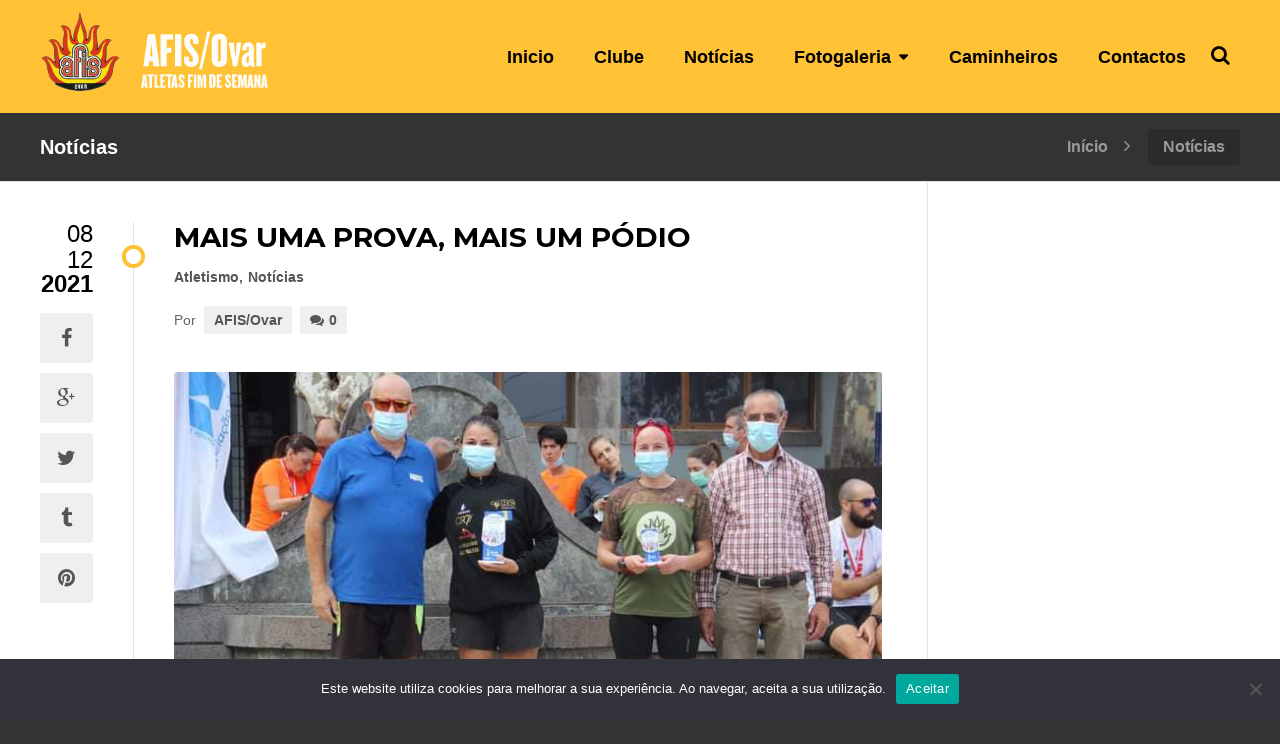

--- FILE ---
content_type: text/html; charset=UTF-8
request_url: https://afis.pt/mais-uma-prova-mais-um-podio/
body_size: 9774
content:
<!DOCTYPE html>
<html lang="pt-PT">
<head>
	<meta charset="UTF-8" />
	<meta name="viewport" content="width=device-width, initial-scale=1, minimum-scale=1"/>
	<meta name="format-detection" content="telephone=no">
	<link rel="icon" href="/wp-content/uploads/2015/06/afis-logo2.png" type="image/png">

	<meta name='robots' content='index, follow, max-image-preview:large, max-snippet:-1, max-video-preview:-1' />

	<!-- This site is optimized with the Yoast SEO plugin v20.4 - https://yoast.com/wordpress/plugins/seo/ -->
	<title>MAIS UMA PROVA, MAIS UM PÓDIO - AFIS/Ovar</title>
	<link rel="canonical" href="https://afis.pt/mais-uma-prova-mais-um-podio/" />
	<meta property="og:locale" content="pt_PT" />
	<meta property="og:type" content="article" />
	<meta property="og:title" content="MAIS UMA PROVA, MAIS UM PÓDIO - AFIS/Ovar" />
	<meta property="og:description" content="Susana Alegria, atleta do AFIS/OVAR, voltou a ter honras de subir ao pódio em mais uma prova de atletismo, que se realizou na ilha da Madeira. Desta vez, Susana obteve a 3.ª posição, no escalão V40 (12.ª da geral feminina), do duro Circuito de Porto Moniz, prova de 5700m de extensão, com um tempo de 28’53. Roberto Telo também representou as cores do AFIS, tendo obtido a 10ª posição, no escalão V40 (43º da classificação geral masculina), com um tempo de 25’34. Parabéns atletas! Como curiosidade fica a nota de que, nesta prova, pela primeira vez uma atleta feminina venceu (na classificação absoluta) uma prova de atletismo na Madeira. João Ricardo Quintal Jardim e Tiago Silva" />
	<meta property="og:url" content="https://afis.pt/mais-uma-prova-mais-um-podio/" />
	<meta property="og:site_name" content="AFIS/Ovar" />
	<meta property="article:published_time" content="2021-12-08T23:50:00+00:00" />
	<meta property="article:modified_time" content="2021-12-12T23:54:10+00:00" />
	<meta property="og:image" content="https://afis.pt/wp-content/uploads/2021/12/salegria.jpg" />
	<meta property="og:image:width" content="720" />
	<meta property="og:image:height" content="480" />
	<meta property="og:image:type" content="image/jpeg" />
	<meta name="author" content="AFIS/Ovar" />
	<meta name="twitter:card" content="summary_large_image" />
	<meta name="twitter:label1" content="Escrito por" />
	<meta name="twitter:data1" content="AFIS/Ovar" />
	<meta name="twitter:label2" content="Tempo estimado de leitura" />
	<meta name="twitter:data2" content="1 minuto" />
	<script type="application/ld+json" class="yoast-schema-graph">{"@context":"https://schema.org","@graph":[{"@type":"WebPage","@id":"https://afis.pt/mais-uma-prova-mais-um-podio/","url":"https://afis.pt/mais-uma-prova-mais-um-podio/","name":"MAIS UMA PROVA, MAIS UM PÓDIO - AFIS/Ovar","isPartOf":{"@id":"https://afis.pt/#website"},"primaryImageOfPage":{"@id":"https://afis.pt/mais-uma-prova-mais-um-podio/#primaryimage"},"image":{"@id":"https://afis.pt/mais-uma-prova-mais-um-podio/#primaryimage"},"thumbnailUrl":"https://afis.pt/wp-content/uploads/2021/12/salegria.jpg","datePublished":"2021-12-08T23:50:00+00:00","dateModified":"2021-12-12T23:54:10+00:00","author":{"@id":"https://afis.pt/#/schema/person/b69868b479896eb46793883dd1efc9df"},"breadcrumb":{"@id":"https://afis.pt/mais-uma-prova-mais-um-podio/#breadcrumb"},"inLanguage":"pt-PT","potentialAction":[{"@type":"ReadAction","target":["https://afis.pt/mais-uma-prova-mais-um-podio/"]}]},{"@type":"ImageObject","inLanguage":"pt-PT","@id":"https://afis.pt/mais-uma-prova-mais-um-podio/#primaryimage","url":"https://afis.pt/wp-content/uploads/2021/12/salegria.jpg","contentUrl":"https://afis.pt/wp-content/uploads/2021/12/salegria.jpg","width":720,"height":480},{"@type":"BreadcrumbList","@id":"https://afis.pt/mais-uma-prova-mais-um-podio/#breadcrumb","itemListElement":[{"@type":"ListItem","position":1,"name":"Home","item":"https://afis.pt/"},{"@type":"ListItem","position":2,"name":"Notícias","item":"https://afis.pt/noticias/"},{"@type":"ListItem","position":3,"name":"MAIS UMA PROVA, MAIS UM PÓDIO"}]},{"@type":"WebSite","@id":"https://afis.pt/#website","url":"https://afis.pt/","name":"AFIS/Ovar","description":"Atletas Fim de Semana","potentialAction":[{"@type":"SearchAction","target":{"@type":"EntryPoint","urlTemplate":"https://afis.pt/?s={search_term_string}"},"query-input":"required name=search_term_string"}],"inLanguage":"pt-PT"},{"@type":"Person","@id":"https://afis.pt/#/schema/person/b69868b479896eb46793883dd1efc9df","name":"AFIS/Ovar","url":"https://afis.pt/author/admin/"}]}</script>
	<!-- / Yoast SEO plugin. -->


<link rel='dns-prefetch' href='//fonts.googleapis.com' />
<link rel="alternate" type="application/rss+xml" title="AFIS/Ovar &raquo; Feed" href="https://afis.pt/feed/" />
<link rel="alternate" type="application/rss+xml" title="AFIS/Ovar &raquo; Feed de comentários" href="https://afis.pt/comments/feed/" />
<script type="text/javascript">
window._wpemojiSettings = {"baseUrl":"https:\/\/s.w.org\/images\/core\/emoji\/14.0.0\/72x72\/","ext":".png","svgUrl":"https:\/\/s.w.org\/images\/core\/emoji\/14.0.0\/svg\/","svgExt":".svg","source":{"concatemoji":"https:\/\/afis.pt\/wp-includes\/js\/wp-emoji-release.min.js"}};
/*! This file is auto-generated */
!function(e,a,t){var n,r,o,i=a.createElement("canvas"),p=i.getContext&&i.getContext("2d");function s(e,t){p.clearRect(0,0,i.width,i.height),p.fillText(e,0,0);e=i.toDataURL();return p.clearRect(0,0,i.width,i.height),p.fillText(t,0,0),e===i.toDataURL()}function c(e){var t=a.createElement("script");t.src=e,t.defer=t.type="text/javascript",a.getElementsByTagName("head")[0].appendChild(t)}for(o=Array("flag","emoji"),t.supports={everything:!0,everythingExceptFlag:!0},r=0;r<o.length;r++)t.supports[o[r]]=function(e){if(p&&p.fillText)switch(p.textBaseline="top",p.font="600 32px Arial",e){case"flag":return s("\ud83c\udff3\ufe0f\u200d\u26a7\ufe0f","\ud83c\udff3\ufe0f\u200b\u26a7\ufe0f")?!1:!s("\ud83c\uddfa\ud83c\uddf3","\ud83c\uddfa\u200b\ud83c\uddf3")&&!s("\ud83c\udff4\udb40\udc67\udb40\udc62\udb40\udc65\udb40\udc6e\udb40\udc67\udb40\udc7f","\ud83c\udff4\u200b\udb40\udc67\u200b\udb40\udc62\u200b\udb40\udc65\u200b\udb40\udc6e\u200b\udb40\udc67\u200b\udb40\udc7f");case"emoji":return!s("\ud83e\udef1\ud83c\udffb\u200d\ud83e\udef2\ud83c\udfff","\ud83e\udef1\ud83c\udffb\u200b\ud83e\udef2\ud83c\udfff")}return!1}(o[r]),t.supports.everything=t.supports.everything&&t.supports[o[r]],"flag"!==o[r]&&(t.supports.everythingExceptFlag=t.supports.everythingExceptFlag&&t.supports[o[r]]);t.supports.everythingExceptFlag=t.supports.everythingExceptFlag&&!t.supports.flag,t.DOMReady=!1,t.readyCallback=function(){t.DOMReady=!0},t.supports.everything||(n=function(){t.readyCallback()},a.addEventListener?(a.addEventListener("DOMContentLoaded",n,!1),e.addEventListener("load",n,!1)):(e.attachEvent("onload",n),a.attachEvent("onreadystatechange",function(){"complete"===a.readyState&&t.readyCallback()})),(e=t.source||{}).concatemoji?c(e.concatemoji):e.wpemoji&&e.twemoji&&(c(e.twemoji),c(e.wpemoji)))}(window,document,window._wpemojiSettings);
</script>
<style type="text/css">
img.wp-smiley,
img.emoji {
	display: inline !important;
	border: none !important;
	box-shadow: none !important;
	height: 1em !important;
	width: 1em !important;
	margin: 0 0.07em !important;
	vertical-align: -0.1em !important;
	background: none !important;
	padding: 0 !important;
}
</style>
	<link rel='stylesheet' id='contact-form-7-css' href='https://afis.pt/wp-content/plugins/contact-form-7/includes/css/styles.css' type='text/css' media='all' />
<link rel='stylesheet' id='cookie-notice-front-css' href='https://afis.pt/wp-content/plugins/cookie-notice/css/front.min.css' type='text/css' media='all' />
<link rel='stylesheet' id='wpa-css-css' href='https://afis.pt/wp-content/plugins/honeypot/includes/css/wpa.css' type='text/css' media='all' />
<link rel='stylesheet' id='tablepress-default-css' href='https://afis.pt/wp-content/plugins/tablepress/css/build/default.css' type='text/css' media='all' />
<link rel='stylesheet' id='wtr_style-css-css' href='https://afis.pt/wp-content/themes/child-theme/style.css' type='text/css' media='all' />
<link rel='stylesheet' id='wtr_all_css-css' href='https://afis.pt/wp-content/themes/symetrio-theme/assets/css/all_css.css' type='text/css' media='all' />
<link rel='stylesheet' id='wtr_site-css' href='https://afis.pt/wp-content/themes/symetrio-theme/assets/css/site.css' type='text/css' media='all' />
<link rel='stylesheet' id='wtr_widgets-css' href='https://afis.pt/wp-content/themes/symetrio-theme/assets/css/widgets.css' type='text/css' media='all' />
<link rel='stylesheet' id='wtr_animation_css-css' href='https://afis.pt/wp-content/themes/symetrio-theme/assets/css/animation_css.css' type='text/css' media='all' />
<link rel='stylesheet' id='wtr_font_awesome-css' href='https://afis.pt/wp-content/themes/symetrio-theme/assets/css/font-awesome.min.css' type='text/css' media='all' />
<link rel='stylesheet' id='wtr_style_custom-css' href='https://afis.pt/wp-content/themes/symetrio-theme/style-custom.css' type='text/css' media='all' />
<link rel='stylesheet' id='libs-schortcodes-css-css' href='https://afis.pt/wp-content/plugins/wonster-shortcodes-2-symetrio/assets/css/libs-shortcodes.css' type='text/css' media='all' />
<link rel='stylesheet' id='main-schortcodes-css-css' href='https://afis.pt/wp-content/plugins/wonster-shortcodes-2-symetrio/assets/css/shortcodes.css' type='text/css' media='all' />
<link rel='stylesheet' id='google_fonts-css' href='https://fonts.googleapis.com/css?family=Montserrat%3A400%2C700italic%2C700%2C400italic%7CNoto+Serif%3A400%2C700italic%2C700%2C400italic' type='text/css' media='all' />
<link rel='stylesheet' id='public-schedule-css-css' href='https://afis.pt/wp-content/plugins/wonster-classes-schedule-symetrio/assets/css/public-schedule.css' type='text/css' media='all' />
<link rel='stylesheet' id='responsive-css' href='https://afis.pt/wp-content/themes/symetrio-theme/assets/css/responsive.css' type='text/css' media='all' />
<script type='text/javascript' src='https://afis.pt/wp-includes/js/jquery/jquery.min.js' defer onload='' id='jquery-core-js'></script>
<script type='text/javascript' src='https://afis.pt/wp-includes/js/jquery/jquery-migrate.min.js' defer onload='' id='jquery-migrate-js'></script>
<link rel="https://api.w.org/" href="https://afis.pt/wp-json/" /><link rel="alternate" type="application/json" href="https://afis.pt/wp-json/wp/v2/posts/9274" /><link rel="EditURI" type="application/rsd+xml" title="RSD" href="https://afis.pt/xmlrpc.php?rsd" />
<link rel="wlwmanifest" type="application/wlwmanifest+xml" href="https://afis.pt/wp-includes/wlwmanifest.xml" />

<link rel='shortlink' href='https://afis.pt/?p=9274' />
<link rel="alternate" type="application/json+oembed" href="https://afis.pt/wp-json/oembed/1.0/embed?url=https%3A%2F%2Fafis.pt%2Fmais-uma-prova-mais-um-podio%2F" />
<link rel="alternate" type="text/xml+oembed" href="https://afis.pt/wp-json/oembed/1.0/embed?url=https%3A%2F%2Fafis.pt%2Fmais-uma-prova-mais-um-podio%2F&#038;format=xml" />
<meta property="og:site_name" content="AFIS/Ovar" />
<meta property="og:type" content="article" />
<meta property="og:title" content="MAIS UMA PROVA, MAIS UM PÓDIO" />
<meta property="og:url" content="https://afis.pt/mais-uma-prova-mais-um-podio/" />
<meta property="og:image:type" content="image/jpeg" />
<meta property="og:image:width" content="720" />
<meta property="og:image:height" content="480" />
<meta property="og:image" content="https://afis.pt/wp-content/uploads/2021/12/salegria.jpg" />
<style type="text/css">.wtrFooter .wtrColOne.wtrFullWidthWidget .widget h6 {
text-align: center;
}
.wtrLogo img {
    max-height: 80px !important;
    margin-top: -20px !important;
}

.wtrMenuScroll.wtrHeaderTransparent .wtrLogo img {
  max-height: 45px !important;
  margin-top: -5px !important;
}

.wtrFooterWdg .wtrWidgetPromoButton{
    margin-top: -15px !important;
    float: left !important;
}
.wtrCopyright .wtrInner {
    padding-top: 20px;
    padding-bottom: 20px;
}
.wtrLastCol {
    float: right;
}

.wtrFooterWdg .wtrWidgetSocialIconsList {
  margin-left: auto;
  margin-right: auto;
  margin-top: -20px;
  width: 300px;
}
.wtrFooterWdg .wtrWidgetSocialIconLink {
background: none !important;
}
.current-menu-item > a > span {
color: #e5a029 !important;
}
.wtrHeaderColor {
border-color: transparent !important;
}
.wtrFooter .wtrColOneThird .alignleft {
  margin: 0px 20px 20px 0 !important;
}

@media screen and (max-width: 767px) {
.wtrLogo img {
    margin-top: -5px !important;}
}
</style><meta name="generator" content="Powered by WPBakery Page Builder - drag and drop page builder for WordPress."/>


<!--
Debugging Info for Theme support:
Theme:  Symetrio
Version:  4.9.4.1
Installed:  symetrio-theme
Wonster Custom Type and Widgets - Symetrio Edition:  2.21
Wonster Classes Schedule - Symetrio Edition:  1.21
Wonster Shortcodes for Visual Composer - Symetrio Edition:  2.29
-->


<noscript><style> .wpb_animate_when_almost_visible { opacity: 1; }</style></noscript></head>
<body data-rsssl=1 class="post-template-default single single-post postid-9274 single-format-standard body cookies-not-set wpb-js-composer js-comp-ver-6.4.1 vc_responsive">
<div class="container">
	<div class="mp-pusher  wtrSH" id="mp-pusher">
		<nav id="mp-menu" class="mp-menu"><div class="mp-level"><form role="search" method="get" class="wtrMobileSearchForm" action="https://afis.pt/ "><input type="text" name="s" class="wtrMobileSearchInput wtrRadius2" value="" placeholder="Pesquisar agora!" /> </form><ul id="menu-menu-1" class=""><li id="menu-item-5509" class="menu-item menu-item-type-post_type menu-item-object-page menu-item-home menu-item-5509"><a href="https://afis.pt/">Inicio</a></li>
<li id="menu-item-3081" class="menu-item menu-item-type-post_type menu-item-object-page menu-item-3081"><a href="https://afis.pt/clube/">Clube</a></li>
<li id="menu-item-5926" class="menu-item menu-item-type-post_type menu-item-object-page current_page_parent menu-item-5926"><a href="https://afis.pt/noticias/">Notícias</a></li>
<li id="menu-item-7424" class="menu-item menu-item-type-custom menu-item-object-custom menu-item-has-children icon icon-arrow-left menu-item-7424"><a href="#">Fotogaleria</a><div class="mp-level"><h2 class="wtrNavHeadline">Fotogaleria<a class="mp-back wtrNavBack" href="#"></a></h2>
<ul class="sub-menu">
	<li id="menu-item-6038" class="menu-item menu-item-type-post_type menu-item-object-page menu-item-6038"><a href="https://afis.pt/fotogaleria/banho-do-ano-2016/">Banho do Ano 2016</a></li>
	<li id="menu-item-3086" class="menu-item menu-item-type-post_type menu-item-object-page menu-item-3086"><a href="https://afis.pt/fotogaleria/vi-ovar-de-les-a-les-2012/">VI Ovar de Lés-a-Lés – 2012</a></li>
	<li id="menu-item-3087" class="menu-item menu-item-type-post_type menu-item-object-page menu-item-3087"><a href="https://afis.pt/fotogaleria/milha-urbana-habitovar-2011/">Milha Urbana Habitovar 2011</a></li>
	<li id="menu-item-3088" class="menu-item menu-item-type-post_type menu-item-object-page menu-item-3088"><a href="https://afis.pt/fotogaleria/corrida-dos-sinos-2011/">Corrida dos Sinos 2011</a></li>
	<li id="menu-item-3089" class="menu-item menu-item-type-post_type menu-item-object-page menu-item-3089"><a href="https://afis.pt/fotogaleria/1o-banho-do-ano-2011/">1o Banho do Ano – 2011</a></li>
	<li id="menu-item-3090" class="menu-item menu-item-type-post_type menu-item-object-page menu-item-3090"><a href="https://afis.pt/fotogaleria/iv-ovar-de-les-a-les/">IV Ovar de Lés-a-Lés</a></li>
	<li id="menu-item-3091" class="menu-item menu-item-type-post_type menu-item-object-page menu-item-3091"><a href="https://afis.pt/fotogaleria/corrida-festas-de-s-joao-2010/">Corrida Festas de S.João 2010</a></li>
	<li id="menu-item-3092" class="menu-item menu-item-type-post_type menu-item-object-page menu-item-3092"><a href="https://afis.pt/fotogaleria/dia-da-crianca-2010/">Dia da Criança 2010</a></li>
	<li id="menu-item-3093" class="menu-item menu-item-type-post_type menu-item-object-page menu-item-3093"><a href="https://afis.pt/fotogaleria/milha-urbana-habitovar-2010/">Milha Urbana Habitovar – 2010</a></li>
	<li id="menu-item-3094" class="menu-item menu-item-type-post_type menu-item-object-page menu-item-3094"><a href="https://afis.pt/fotogaleria/vig-bay-2010/">Vig-Bay 2010</a></li>
</ul></div>
</li>
<li id="menu-item-3084" class="menu-item menu-item-type-post_type menu-item-object-page menu-item-3084"><a href="https://afis.pt/caminheiros/">Caminheiros</a></li>
<li id="menu-item-5597" class="menu-item menu-item-type-post_type menu-item-object-page menu-item-5597"><a href="https://afis.pt/contact-2/">Contactos</a></li>
</ul></div></nav><header class="wtrHeader wtrAnimate wtrHeaderColor  wtrSmartMenuOn      "  data-mode="2"><div class="wtrMainHeader"><div class="wtrInner wtrAnimateNavigation clearfix"><a class="wtrLogo wtrFloatLeft  " href="https://afis.pt"><img class="wtrLogoWebsite wtrLogoAnimate" src="/wp-content/uploads/2015/06/afisLG2.png" alt=""></a><nav class="wtrNavigation wtrFloatRight"><a href="#"  class=" wtrMobileNaviTriger wtrDefaultLinkColor wtrTriggerMobileMenu"><i class="fa fa-bars"></i></a><ul id="wtr-menu-0" class="wtrMainNavigation clearfix"><li class="menu-item menu-item-type-post_type menu-item-object-page menu-item-home wtrNaviItem menu-item-5509"><a href="https://afis.pt/" class="wtrMenuLinkColor">Inicio</a></li>
<li class="menu-item menu-item-type-post_type menu-item-object-page wtrNaviItem menu-item-3081"><a href="https://afis.pt/clube/" class="wtrMenuLinkColor">Clube</a></li>
<li class="menu-item menu-item-type-post_type menu-item-object-page current_page_parent wtrNaviItem menu-item-5926"><a href="https://afis.pt/noticias/" class="wtrMenuLinkColor">Notícias</a></li>
<li class="menu-item menu-item-type-custom menu-item-object-custom menu-item-has-children wtrNaviItem wtrSecondDrop menu-item-7424"><a href="#" class="wtrMenuLinkColor"><span class="wtrDropIcon">Fotogaleria</span></a>
<div  class="wtrSecondMenuContainer wtrStandardMenu wtrMegaMenuContainerColor apperAnimation clearfix">

<ul class="sub-menu wtrSecondNavigation ">
	<li class="menu-item menu-item-type-post_type menu-item-object-page wtrSecNaviItem menu-item-6038"><a href="https://afis.pt/fotogaleria/banho-do-ano-2016/" class="wtrSecNaviItemLink wtrSecondMenuLinkColor">Banho do Ano 2016</a>	<li class="menu-item menu-item-type-post_type menu-item-object-page wtrSecNaviItem menu-item-3086"><a href="https://afis.pt/fotogaleria/vi-ovar-de-les-a-les-2012/" class="wtrSecNaviItemLink wtrSecondMenuLinkColor">VI Ovar de Lés-a-Lés – 2012</a>	<li class="menu-item menu-item-type-post_type menu-item-object-page wtrSecNaviItem menu-item-3087"><a href="https://afis.pt/fotogaleria/milha-urbana-habitovar-2011/" class="wtrSecNaviItemLink wtrSecondMenuLinkColor">Milha Urbana Habitovar 2011</a>	<li class="menu-item menu-item-type-post_type menu-item-object-page wtrSecNaviItem menu-item-3088"><a href="https://afis.pt/fotogaleria/corrida-dos-sinos-2011/" class="wtrSecNaviItemLink wtrSecondMenuLinkColor">Corrida dos Sinos 2011</a>	<li class="menu-item menu-item-type-post_type menu-item-object-page wtrSecNaviItem menu-item-3089"><a href="https://afis.pt/fotogaleria/1o-banho-do-ano-2011/" class="wtrSecNaviItemLink wtrSecondMenuLinkColor">1o Banho do Ano – 2011</a>	<li class="menu-item menu-item-type-post_type menu-item-object-page wtrSecNaviItem menu-item-3090"><a href="https://afis.pt/fotogaleria/iv-ovar-de-les-a-les/" class="wtrSecNaviItemLink wtrSecondMenuLinkColor">IV Ovar de Lés-a-Lés</a>	<li class="menu-item menu-item-type-post_type menu-item-object-page wtrSecNaviItem menu-item-3091"><a href="https://afis.pt/fotogaleria/corrida-festas-de-s-joao-2010/" class="wtrSecNaviItemLink wtrSecondMenuLinkColor">Corrida Festas de S.João 2010</a>	<li class="menu-item menu-item-type-post_type menu-item-object-page wtrSecNaviItem menu-item-3092"><a href="https://afis.pt/fotogaleria/dia-da-crianca-2010/" class="wtrSecNaviItemLink wtrSecondMenuLinkColor">Dia da Criança 2010</a>	<li class="menu-item menu-item-type-post_type menu-item-object-page wtrSecNaviItem menu-item-3093"><a href="https://afis.pt/fotogaleria/milha-urbana-habitovar-2010/" class="wtrSecNaviItemLink wtrSecondMenuLinkColor">Milha Urbana Habitovar – 2010</a>	<li class="menu-item menu-item-type-post_type menu-item-object-page wtrSecNaviItem menu-item-3094"><a href="https://afis.pt/fotogaleria/vig-bay-2010/" class="wtrSecNaviItemLink wtrSecondMenuLinkColor">Vig-Bay 2010</a></ul>
</div>
</li>
<li class="menu-item menu-item-type-post_type menu-item-object-page wtrNaviItem menu-item-3084"><a href="https://afis.pt/caminheiros/" class="wtrMenuLinkColor">Caminheiros</a></li>
<li class="menu-item menu-item-type-post_type menu-item-object-page wtrNaviItem menu-item-5597"><a href="https://afis.pt/contact-2/" class="wtrMenuLinkColor">Contactos</a></li>
<li class="wtrNaviItem wtrNaviSearchItem"><div class="wtrMenuLinkColor wtrDefaultLinkColor wtrSearchFormTrigger"><i class="fa fa-search"></i></div><div class="wtrSearchContainer wtrMegaMenuContainerColorSecond clearfix "><div class="wtrSearchContainerInner"><form role="search" method="get" class="wtrSearchForm" action="https://afis.pt/ "><input type="text" name="s" class="wtrSearchInput" value="" placeholder="Pesquisar agora!" /> <button class="wtrSearchInputButton wtrRadius2 "> Pesquisar </button><span class="wtrSearchCloseBtn wtrRadius2 "><i class="fa fa-times"></i></span></form></div></div></li></ul></nav></div></div></header><section class="wtrBreadcrumb wtrBreadcrumbColor"  ><div class="wtrInner clearfix"><div class="wtrBreadcrumbHeadline wtrBreadcrumbHeadlineColor">Notícias</div><div class="wtrBreadcrumbPath"><ul class="wtrBreadcrumbPathList"><li class="wtrCrumb"><a class="wtrBreadcrumbLinkColor" href="https://afis.pt">Início</a></li><li class="wtrCrumb wtrActiveCrumb wtrRadius3 wtrBreadcrumbActvieCrumbColor">Notícias</li></ul></div></div></section>    <main class="wtrMainContent ">
		
	<div id="post-9274" class="wtrContainer wtrContainerColor wtrPost wtrPage post-9274 post type-post status-publish format-standard has-post-thumbnail hentry category-atletismo category-noticias" >
		<div class="wtrInner clearfix">
			<section class="wtrContentCol wtrContentSidebar wtrContentSidebarRigh clearfix">
				<article class="wtrBlogDfPost clearfix">
					<div class="wtrBlogDfPostAssets clearfix">
						<div class="wrtBlogDfPostDate clearfix">
							<div class="wrtBlogDfPostDateCreated">
								<div class="wtrBlogDfDateDay">08</div> <div class="wtrBlogDfDateMonth">12</div> <div class="wtrBlogDfDateYear">2021</div>							</div>
						</div>
						<div class="wrtBlogDfPostSocialShare clearfix"><a href="https://www.facebook.com/sharer.php?u=https%3A%2F%2Fafis.pt%2Fmais-uma-prova-mais-um-podio%2F&amp;t=MAIS+UMA+PROVA%2C+MAIS+UM+P%C3%93DIO" target="_blank" onclick="javascript:window.open(this.href, '', 'menubar=no,toolbar=no,resizable=yes,scrollbars=yes,height=300,width=600' );return false;" class="wtrFacebookShare wtrRadius3 wtrAnimate"><i class="fa fa-facebook"></i></a><a  href="https://plus.google.com/share?url=https%3A%2F%2Fafis.pt%2Fmais-uma-prova-mais-um-podio%2F"  target="_blank"  onclick="javascript:window.open(this.href, '', 'menubar=no,toolbar=no,resizable=yes,scrollbars=yes,height=350,width=480' );return false;"  class="wtrGoogleShare wtrRadius3 wtrAnimate"><i class="fa fa-google-plus"></i></a><a  href="https://twitter.com/share?url=https%3A%2F%2Fafis.pt%2Fmais-uma-prova-mais-um-podio%2F&amp;text=MAIS+UMA+PROVA%2C+MAIS+UM+P%C3%93DIO"  target="_blank"  onclick="javascript:window.open(this.href, '', 'menubar=no,toolbar=no,resizable=yes,scrollbars=yes,height=300,width=600' );return false;"  class="wtrTwitterShare wtrRadius3 wtrAnimate"><i class="fa fa-twitter"></i></a><a href="https://tumblr.com/share?s=&amp;v=3&amp;t=MAIS+UMA+PROVA%2C+MAIS+UM+P%C3%93DIO&amp;u=https%3A%2F%2Fafis.pt%2Fmais-uma-prova-mais-um-podio%2F" target="_blank" onclick="javascript:window.open(this.href, '', 'menubar=no,toolbar=no,resizable=yes,scrollbars=yes,height=450,width=600' );return false;" class="wtrTumblrShare wtrRadius3 wtrAnimate"><i class="fa fa-tumblr"></i></a><a href="https://pinterest.com/pin/create/button/?url=https%3A%2F%2Fafis.pt%2Fmais-uma-prova-mais-um-podio%2F&amp;media=https://afis.pt/wp-content/uploads/2021/12/salegria-150x150.jpg&amp;description=MAIS+UMA+PROVA%2C+MAIS+UM+P%C3%93DIO" target="_blank" onclick="javascript:window.open(this.href, '', 'menubar=no,toolbar=no,resizable=yes,scrollbars=yes,height=320,width=770' );return false;" class="wtrPinterestShare wtrRadius3 wtrAnimate"><i class="fa fa-pinterest"></i></a></div>					</div>
					<div class="wtrBlogDfPostContent clearfix">
						<header class="wtrBlogDfPostHeader clearfix" >
														<h1 class="wtrBlogDfPostHeadline">MAIS UMA PROVA, MAIS UM PÓDIO</h1>
							<ul class="wtrBlogDfPostCategory  clearfix"><li class="wtrBlogDfPostCategoryItem"><a href="https://afis.pt/category/atletismo/">Atletismo</a>,</li><li class="wtrBlogDfPostCategoryItem"><a href="https://afis.pt/category/noticias/">Notícias</a></li></ul>							<div class="wtrBlogDfPostOther clearfix" >
								Por <a href="https://afis.pt/author/admin/" class="wtrBlogDfPostOtherLink wtrRadius3 wtrAnimate">AFIS/Ovar</a>
								<a class="wtrBlogDfPostOtherLink wtrRadius3 wtrAnimate " href="https://afis.pt/mais-uma-prova-mais-um-podio/#respond"><i class="fa fa-comments"></i>0</a>							</div>
						</header>
						<div class="wtrPageContent clearfix">
							
<figure class="wp-block-gallery columns-1 is-cropped wp-block-gallery-1 is-layout-flex"><ul class="blocks-gallery-grid"><li class="blocks-gallery-item"><figure><img decoding="async" width="720" height="480" src="https://afis.pt/wp-content/uploads/2021/12/salegria.jpg" alt="" data-id="9278" data-full-url="https://afis.pt/wp-content/uploads/2021/12/salegria.jpg" data-link="https://afis.pt/?attachment_id=9278" class="wp-image-9278" srcset="https://afis.pt/wp-content/uploads/2021/12/salegria.jpg 720w, https://afis.pt/wp-content/uploads/2021/12/salegria-300x200.jpg 300w" sizes="(max-width: 720px) 100vw, 720px" /></figure></li></ul></figure>



<p>Susana Alegria, atleta do AFIS/OVAR, voltou a ter honras de subir ao pódio em mais uma prova de atletismo, que se realizou na ilha da Madeira.</p>



<p>Desta vez, Susana obteve a 3.ª posição, no escalão V40 (12.ª da geral feminina), do duro Circuito de Porto Moniz, prova de 5700m de extensão, com um tempo de 28’53.</p>



<figure class="wp-block-gallery columns-1 is-cropped wp-block-gallery-3 is-layout-flex"><ul class="blocks-gallery-grid"><li class="blocks-gallery-item"><figure><img decoding="async" loading="lazy" width="720" height="480" src="https://afis.pt/wp-content/uploads/2021/12/sa.jpg" alt="" data-id="9277" data-full-url="https://afis.pt/wp-content/uploads/2021/12/sa.jpg" data-link="https://afis.pt/?attachment_id=9277" class="wp-image-9277" srcset="https://afis.pt/wp-content/uploads/2021/12/sa.jpg 720w, https://afis.pt/wp-content/uploads/2021/12/sa-300x200.jpg 300w" sizes="(max-width: 720px) 100vw, 720px" /></figure></li></ul></figure>



<p>Roberto Telo também representou as cores do AFIS, tendo obtido a 10ª posição, no escalão V40 (43º da classificação geral masculina), com um tempo de 25’34.</p>



<figure class="wp-block-gallery columns-1 is-cropped wp-block-gallery-5 is-layout-flex"><ul class="blocks-gallery-grid"><li class="blocks-gallery-item"><figure><img decoding="async" loading="lazy" width="720" height="480" src="https://afis.pt/wp-content/uploads/2021/12/rt2.jpg" alt="" data-id="9276" data-full-url="https://afis.pt/wp-content/uploads/2021/12/rt2.jpg" data-link="https://afis.pt/?attachment_id=9276" class="wp-image-9276" srcset="https://afis.pt/wp-content/uploads/2021/12/rt2.jpg 720w, https://afis.pt/wp-content/uploads/2021/12/rt2-300x200.jpg 300w" sizes="(max-width: 720px) 100vw, 720px" /></figure></li></ul></figure>



<p>Parabéns atletas! <img decoding="async" loading="lazy" height="16" width="16" alt="🏃🏻‍♀️" src="https://static.xx.fbcdn.net/images/emoji.php/v9/t7d/1.5/16/1f3c3_1f3fb_200d_2640.png"><img decoding="async" loading="lazy" height="16" width="16" alt="🏃🏻‍♂️" src="https://static.xx.fbcdn.net/images/emoji.php/v9/t7f/1.5/16/1f3c3_1f3fb_200d_2642.png"><img decoding="async" loading="lazy" height="16" width="16" alt="💪" src="https://static.xx.fbcdn.net/images/emoji.php/v9/tc5/1.5/16/1f4aa.png"></p>



<p>Como curiosidade fica a nota de que, nesta prova, pela primeira vez uma atleta feminina venceu (na classificação absoluta) uma prova de atletismo na Madeira.</p>



<p><img decoding="async" loading="lazy" height="16" width="16" alt="📸" src="https://static.xx.fbcdn.net/images/emoji.php/v9/t37/1.5/16/1f4f8.png"> João Ricardo Quintal Jardim e Tiago Silva</p>



<figure class="wp-block-gallery columns-1 is-cropped wp-block-gallery-7 is-layout-flex"><ul class="blocks-gallery-grid"><li class="blocks-gallery-item"><figure><img decoding="async" loading="lazy" width="720" height="480" src="https://afis.pt/wp-content/uploads/2021/12/rt.jpg" alt="" data-id="9275" data-full-url="https://afis.pt/wp-content/uploads/2021/12/rt.jpg" data-link="https://afis.pt/?attachment_id=9275" class="wp-image-9275" srcset="https://afis.pt/wp-content/uploads/2021/12/rt.jpg 720w, https://afis.pt/wp-content/uploads/2021/12/rt-300x200.jpg 300w" sizes="(max-width: 720px) 100vw, 720px" /></figure></li></ul></figure>
						</div>
																	</div>
				</article>
				<div class="wtrRelatedPosts clearfix"><div class="wtrHeadlineElement big">Notícias relacionadas</div><div class="wtrRecentPostRotator"><div><div class="wtrHoverdNewsBox "><p class="wtrHoverdNewsBoxPostDate wtrHoverdNewsBoxAnimation">14.01.2026</p><a href="https://afis.pt/afis-com-campeoes-distritais-de-inverno/" ><span class="overlay wtrHoverdNewsBoxAnimation wtrRadius3"></span><img class="wtrRadius3" alt="" src="https://afis.pt/wp-content/uploads/2026/01/615421622_1210045744439026_1655177333164129794_n-512x512.jpg"></a><a href="https://afis.pt/afis-com-campeoes-distritais-de-inverno/" ><h3 class="wtrHoverdNewsBoxPostTittle wtrHoverdNewsBoxAnimation">AFIS COM CAMPEÕES DISTRITAIS DE INVERNO</h3></a><div class="wtrHoverdNewsBoxAuthor wtrHoverdNewsBoxAnimation">autor: <a class="" href="https://afis.pt/afis-com-campeoes-distritais-de-inverno/" title="" >AFIS/Ovar</a></div></div></div><div><div class="wtrHoverdNewsBox "><p class="wtrHoverdNewsBoxPostDate wtrHoverdNewsBoxAnimation">01.01.2026</p><a href="https://afis.pt/novo-ano-e-a-tradicao-manteve-se-3/" ><span class="overlay wtrHoverdNewsBoxAnimation wtrRadius3"></span><img class="wtrRadius3" alt="" src="https://afis.pt/wp-content/uploads/2026/01/2-512x512.jpg"></a><a href="https://afis.pt/novo-ano-e-a-tradicao-manteve-se-3/" ><h3 class="wtrHoverdNewsBoxPostTittle wtrHoverdNewsBoxAnimation">NOVO ANO E A TRADIÇÃO MANTEVE-SE!</h3></a><div class="wtrHoverdNewsBoxAuthor wtrHoverdNewsBoxAnimation">autor: <a class="" href="https://afis.pt/novo-ano-e-a-tradicao-manteve-se-3/" title="" >AFIS/Ovar</a></div></div></div><div><div class="wtrHoverdNewsBox "><p class="wtrHoverdNewsBoxPostDate wtrHoverdNewsBoxAnimation">30.12.2025</p><a href="https://afis.pt/estagio-de-natal/" ><span class="overlay wtrHoverdNewsBoxAnimation wtrRadius3"></span><img class="wtrRadius3" alt="" src="https://afis.pt/wp-content/uploads/2025/12/607973261_1199454288831505_6589538301072382209_n-512x512.jpg"></a><a href="https://afis.pt/estagio-de-natal/" ><h3 class="wtrHoverdNewsBoxPostTittle wtrHoverdNewsBoxAnimation">ESTÁGIO DE NATAL</h3></a><div class="wtrHoverdNewsBoxAuthor wtrHoverdNewsBoxAnimation">autor: <a class="" href="https://afis.pt/estagio-de-natal/" title="" >AFIS/Ovar</a></div></div></div><div><div class="wtrHoverdNewsBox "><p class="wtrHoverdNewsBoxPostDate wtrHoverdNewsBoxAnimation">30.12.2025</p><a href="https://afis.pt/sao-silvestre-de-arrifana/" ><span class="overlay wtrHoverdNewsBoxAnimation wtrRadius3"></span><img class="wtrRadius3" alt="" src="https://afis.pt/wp-content/uploads/2025/12/606789127_1199438502166417_6029005446963529244_n-512x512.jpg"></a><a href="https://afis.pt/sao-silvestre-de-arrifana/" ><h3 class="wtrHoverdNewsBoxPostTittle wtrHoverdNewsBoxAnimation">SÃO SILVESTRE DE ARRIFANA</h3></a><div class="wtrHoverdNewsBoxAuthor wtrHoverdNewsBoxAnimation">autor: <a class="" href="https://afis.pt/sao-silvestre-de-arrifana/" title="" >AFIS/Ovar</a></div></div></div><div><div class="wtrHoverdNewsBox "><p class="wtrHoverdNewsBoxPostDate wtrHoverdNewsBoxAnimation">30.12.2025</p><a href="https://afis.pt/sao-silvestre-de-aveiro-4/" ><span class="overlay wtrHoverdNewsBoxAnimation wtrRadius3"></span><img class="wtrRadius3" alt="" src="https://afis.pt/wp-content/uploads/2025/12/607172514_1199426638834270_1976986852761128709_n-512x512.jpg"></a><a href="https://afis.pt/sao-silvestre-de-aveiro-4/" ><h3 class="wtrHoverdNewsBoxPostTittle wtrHoverdNewsBoxAnimation">SÃO SILVESTRE DE AVEIRO</h3></a><div class="wtrHoverdNewsBoxAuthor wtrHoverdNewsBoxAnimation">autor: <a class="" href="https://afis.pt/sao-silvestre-de-aveiro-4/" title="" >AFIS/Ovar</a></div></div></div><div><div class="wtrHoverdNewsBox "><p class="wtrHoverdNewsBoxPostDate wtrHoverdNewsBoxAnimation">29.12.2025</p><a href="https://afis.pt/sao-silvestre-cidade-palco-de-natal/" ><span class="overlay wtrHoverdNewsBoxAnimation wtrRadius3"></span><img class="wtrRadius3" alt="" src="https://afis.pt/wp-content/uploads/2025/12/605873724_1198817415561859_1139858244639311204_n-512x512.jpg"></a><a href="https://afis.pt/sao-silvestre-cidade-palco-de-natal/" ><h3 class="wtrHoverdNewsBoxPostTittle wtrHoverdNewsBoxAnimation">SÃO SILVESTRE CIDADE PALCO DE NATAL</h3></a><div class="wtrHoverdNewsBoxAuthor wtrHoverdNewsBoxAnimation">autor: <a class="" href="https://afis.pt/sao-silvestre-cidade-palco-de-natal/" title="" >AFIS/Ovar</a></div></div></div></div></div>											</section>
			<aside class="wtrContentCol wtrSidebar wtrSidebarRight wtrSidebarWdg clearfix "><div class="wtrSidebarInner"></div></aside>		</div>
	</div>
	</main>
			<footer class="wtrFooter clearfix "   ><div class="wtrCopyright wtrCopyrightColor"><div class="wtrInner clearfix"><div class="wtrColOneTwo wtrCopyBoxOne"><p>Copyright © 2020 AFIS/Ovar - Todos os Direitos Reservados</p></div><div class="wtrColOneTwo wtrLastCol wtrAlignRight wtrCopyBoxTwo"><div class="wtrQuickContactInfo clearfix"><div class="wtrColOneTwo wtrFQCCol wtrLastCol wtrAlignRight wtrCopyBoxTwoTwo">Webdesign by <a href="https://mdigital.pt">MDigital Agency</a></div></div></div></div></div></footer><div class="wtrSmartNavigation"><div id="dl-menu" class="dl-menuwrapper"><ul id="menu-menu-2" class="dl-menu"><li class="menu-item menu-item-type-post_type menu-item-object-page menu-item-home menu-item-5509"><a href="https://afis.pt/">Inicio</a></li>
<li class="menu-item menu-item-type-post_type menu-item-object-page menu-item-3081"><a href="https://afis.pt/clube/">Clube</a></li>
<li class="menu-item menu-item-type-post_type menu-item-object-page current_page_parent menu-item-5926"><a href="https://afis.pt/noticias/">Notícias</a></li>
<li class="menu-item menu-item-type-custom menu-item-object-custom menu-item-has-children menu-item-7424"><a href="#">Fotogaleria</a>
<ul class="dl-submenu sub-menu">
	<li class="menu-item menu-item-type-post_type menu-item-object-page menu-item-6038"><a href="https://afis.pt/fotogaleria/banho-do-ano-2016/">Banho do Ano 2016</a></li>
	<li class="menu-item menu-item-type-post_type menu-item-object-page menu-item-3086"><a href="https://afis.pt/fotogaleria/vi-ovar-de-les-a-les-2012/">VI Ovar de Lés-a-Lés – 2012</a></li>
	<li class="menu-item menu-item-type-post_type menu-item-object-page menu-item-3087"><a href="https://afis.pt/fotogaleria/milha-urbana-habitovar-2011/">Milha Urbana Habitovar 2011</a></li>
	<li class="menu-item menu-item-type-post_type menu-item-object-page menu-item-3088"><a href="https://afis.pt/fotogaleria/corrida-dos-sinos-2011/">Corrida dos Sinos 2011</a></li>
	<li class="menu-item menu-item-type-post_type menu-item-object-page menu-item-3089"><a href="https://afis.pt/fotogaleria/1o-banho-do-ano-2011/">1o Banho do Ano – 2011</a></li>
	<li class="menu-item menu-item-type-post_type menu-item-object-page menu-item-3090"><a href="https://afis.pt/fotogaleria/iv-ovar-de-les-a-les/">IV Ovar de Lés-a-Lés</a></li>
	<li class="menu-item menu-item-type-post_type menu-item-object-page menu-item-3091"><a href="https://afis.pt/fotogaleria/corrida-festas-de-s-joao-2010/">Corrida Festas de S.João 2010</a></li>
	<li class="menu-item menu-item-type-post_type menu-item-object-page menu-item-3092"><a href="https://afis.pt/fotogaleria/dia-da-crianca-2010/">Dia da Criança 2010</a></li>
	<li class="menu-item menu-item-type-post_type menu-item-object-page menu-item-3093"><a href="https://afis.pt/fotogaleria/milha-urbana-habitovar-2010/">Milha Urbana Habitovar – 2010</a></li>
	<li class="menu-item menu-item-type-post_type menu-item-object-page menu-item-3094"><a href="https://afis.pt/fotogaleria/vig-bay-2010/">Vig-Bay 2010</a></li>
</ul>
</li>
<li class="menu-item menu-item-type-post_type menu-item-object-page menu-item-3084"><a href="https://afis.pt/caminheiros/">Caminheiros</a></li>
<li class="menu-item menu-item-type-post_type menu-item-object-page menu-item-5597"><a href="https://afis.pt/contact-2/">Contactos</a></li>
</ul><a class="dl-trigger wtrAnimation wtrRadius2"><i class="fa fa-bars"></i></a></div> </div>		</div>
	</div>
	<script type="text/javascript">var wtr_background_switcher_data = [];</script><script type="text/javascript">var wtr_google_maps = {};</script><style id='core-block-supports-inline-css' type='text/css'>
.wp-block-gallery.wp-block-gallery-1,.wp-block-gallery.wp-block-gallery-3,.wp-block-gallery.wp-block-gallery-5,.wp-block-gallery.wp-block-gallery-7{--wp--style--unstable-gallery-gap:var( --wp--style--gallery-gap-default, var( --gallery-block--gutter-size, var( --wp--style--block-gap, 0.5em ) ) );gap:var( --wp--style--gallery-gap-default, var( --gallery-block--gutter-size, var( --wp--style--block-gap, 0.5em ) ) );}
</style>
<script type='text/javascript' src='https://afis.pt/wp-content/plugins/contact-form-7/includes/swv/js/index.js' defer onload='' id='swv-js'></script>
<script type='text/javascript' id='contact-form-7-js-extra'>
/* <![CDATA[ */
var wpcf7 = {"api":{"root":"https:\/\/afis.pt\/wp-json\/","namespace":"contact-form-7\/v1"},"cached":"1"};
/* ]]> */
</script>
<script type='text/javascript' src='https://afis.pt/wp-content/plugins/contact-form-7/includes/js/index.js' defer onload='' id='contact-form-7-js'></script>
<script type='text/javascript' id='cookie-notice-front-js-before'>
var cnArgs = {"ajaxUrl":"https:\/\/afis.pt\/wp-admin\/admin-ajax.php","nonce":"6c9cb5e9c3","hideEffect":"fade","position":"bottom","onScroll":false,"onScrollOffset":100,"onClick":false,"cookieName":"cookie_notice_accepted","cookieTime":2592000,"cookieTimeRejected":2592000,"globalCookie":false,"redirection":false,"cache":true,"revokeCookies":false,"revokeCookiesOpt":"automatic"};
</script>
<script type='text/javascript' src='https://afis.pt/wp-content/plugins/cookie-notice/js/front.min.js' defer onload='' id='cookie-notice-front-js'></script>
<script type='text/javascript' id='flying-pages-js-before'>
window.FPConfig= {
	delay: 0,
	ignoreKeywords: ["\/wp-admin","\/wp-login.php","\/cart","\/checkout","add-to-cart","logout","#","?",".png",".jpeg",".jpg",".gif",".svg",".webp"],
	maxRPS: 3,
    hoverDelay: 50
};
</script>
<script type='text/javascript' src='https://afis.pt/wp-content/plugins/flying-pages/flying-pages.min.js' defer onload='' id='flying-pages-js'></script>
<script type='text/javascript' src='https://afis.pt/wp-content/plugins/honeypot/includes/js/wpa.js' defer onload='' id='wpascript-js'></script>
<script type='text/javascript' id='wpascript-js-after'>
wpa_field_info = {"wpa_field_name":"cuivwn6834","wpa_field_value":537395,"wpa_add_test":"no"}
</script>
<script type='text/javascript' src='https://afis.pt/wp-content/themes/symetrio-theme/assets/js/modernizr.custom.js' defer onload='' id='wtr_modernizr_custom-js'></script>
<script type='text/javascript' id='wtr_all_js-js-extra'>
/* <![CDATA[ */
var wtr_countdown_name = {"y":"Anos","m":"Minutos","w":"Semanas","d":"Dias","h":"Horas","s":"Segundos"};
var wtr_onepage_stettings = {"verticalCentered":"false"};
/* ]]> */
</script>
<script type='text/javascript' src='https://afis.pt/wp-content/themes/symetrio-theme/assets/js/all_js.js' defer onload='' id='wtr_all_js-js'></script>
<script type='text/javascript' id='wtr_main-js-extra'>
/* <![CDATA[ */
var wtr_main_theme_data = {"theme_url":"https:\/\/afis.pt\/wp-content\/themes\/symetrio-theme","google_map_api_key":""};
/* ]]> */
</script>
<script type='text/javascript' src='https://afis.pt/wp-content/themes/symetrio-theme/assets/js/main.js' defer onload='' id='wtr_main-js'></script>
<script type='text/javascript' src='https://afis.pt/wp-content/plugins/wonster-shortcodes-2-symetrio/assets/js/libs-shortcodes.js' defer onload='' id='libs-schortcodes-js-js'></script>
<script type='text/javascript' src='https://afis.pt/wp-content/plugins/wonster-shortcodes-2-symetrio/assets/js/shortcodes.js' defer onload='' id='main-schortcodes-js-js'></script>
<script type='text/javascript' id='public-schedule-js-js-extra'>
/* <![CDATA[ */
var wtr_classes_schedule_param = {"ajax_url":"https:\/\/afis.pt\/wp-admin\/admin-ajax.php","plugin_path":"https:\/\/afis.pt\/wp-content\/plugins\/wonster-classes-schedule-symetrio\/"};
/* ]]> */
</script>
<script type='text/javascript' src='https://afis.pt/wp-content/plugins/wonster-classes-schedule-symetrio/assets/js/public-scripts.js' defer onload='' id='public-schedule-js-js'></script>

		<!-- Cookie Notice plugin v2.5.11 by Hu-manity.co https://hu-manity.co/ -->
		<div id="cookie-notice" role="dialog" class="cookie-notice-hidden cookie-revoke-hidden cn-position-bottom" aria-label="Cookie Notice" style="background-color: rgba(50,50,58,1);"><div class="cookie-notice-container" style="color: #fff"><span id="cn-notice-text" class="cn-text-container">Este website utiliza cookies para melhorar a sua experiência. Ao navegar, aceita a sua utilização.</span><span id="cn-notice-buttons" class="cn-buttons-container"><button id="cn-accept-cookie" data-cookie-set="accept" class="cn-set-cookie cn-button" aria-label="Aceitar" style="background-color: #00a99d">Aceitar</button></span><button type="button" id="cn-close-notice" data-cookie-set="accept" class="cn-close-icon" aria-label="Não"></button></div>
			
		</div>
		<!-- / Cookie Notice plugin -->

		<!--End body-->
<script defer src="https://static.cloudflareinsights.com/beacon.min.js/vcd15cbe7772f49c399c6a5babf22c1241717689176015" integrity="sha512-ZpsOmlRQV6y907TI0dKBHq9Md29nnaEIPlkf84rnaERnq6zvWvPUqr2ft8M1aS28oN72PdrCzSjY4U6VaAw1EQ==" data-cf-beacon='{"version":"2024.11.0","token":"b3ea6549aba746efb27ad112676e99fc","r":1,"server_timing":{"name":{"cfCacheStatus":true,"cfEdge":true,"cfExtPri":true,"cfL4":true,"cfOrigin":true,"cfSpeedBrain":true},"location_startswith":null}}' crossorigin="anonymous"></script>
<script>(function(){function c(){var b=a.contentDocument||a.contentWindow.document;if(b){var d=b.createElement('script');d.innerHTML="window.__CF$cv$params={r:'9c1af4414d4177be',t:'MTc2OTA0MTk0NQ=='};var a=document.createElement('script');a.src='/cdn-cgi/challenge-platform/scripts/jsd/main.js';document.getElementsByTagName('head')[0].appendChild(a);";b.getElementsByTagName('head')[0].appendChild(d)}}if(document.body){var a=document.createElement('iframe');a.height=1;a.width=1;a.style.position='absolute';a.style.top=0;a.style.left=0;a.style.border='none';a.style.visibility='hidden';document.body.appendChild(a);if('loading'!==document.readyState)c();else if(window.addEventListener)document.addEventListener('DOMContentLoaded',c);else{var e=document.onreadystatechange||function(){};document.onreadystatechange=function(b){e(b);'loading'!==document.readyState&&(document.onreadystatechange=e,c())}}}})();</script></body>
<!--End html-->
</html>

--- FILE ---
content_type: application/javascript; charset=UTF-8
request_url: https://afis.pt/cdn-cgi/challenge-platform/h/b/scripts/jsd/d251aa49a8a3/main.js?
body_size: 9607
content:
window._cf_chl_opt={AKGCx8:'b'};~function(n6,lA,lX,lB,lK,lV,lp,lP,n0,n2){n6=c,function(C,a,nH,n5,l,n){for(nH={C:215,a:232,l:455,n:342,Z:467,e:321,M:242,b:397,z:257,Y:380,y:289,x:466},n5=c,l=C();!![];)try{if(n=-parseInt(n5(nH.C))/1+-parseInt(n5(nH.a))/2*(parseInt(n5(nH.l))/3)+parseInt(n5(nH.n))/4+parseInt(n5(nH.Z))/5*(-parseInt(n5(nH.e))/6)+parseInt(n5(nH.M))/7*(-parseInt(n5(nH.b))/8)+parseInt(n5(nH.z))/9*(parseInt(n5(nH.Y))/10)+-parseInt(n5(nH.y))/11*(-parseInt(n5(nH.x))/12),n===a)break;else l.push(l.shift())}catch(Z){l.push(l.shift())}}(o,178886),lA=this||self,lX=lA[n6(324)],lB={},lB[n6(266)]='o',lB[n6(229)]='s',lB[n6(338)]='u',lB[n6(419)]='z',lB[n6(209)]='n',lB[n6(394)]='I',lB[n6(199)]='b',lK=lB,lA[n6(284)]=function(C,Z,M,z,Z1,Z0,nr,no,Y,x,g,D,Q,R,G){if(Z1={C:372,a:436,l:421,n:425,Z:369,e:272,M:196,b:369,z:272,Y:378,y:473,x:297,g:393,m:303,f:200,k:221,D:456,v:213},Z0={C:365,a:332,l:297,n:366,Z:371},nr={C:208,a:388,l:346,n:434,Z:441,e:450},no=n6,Y={'XNvWy':no(Z1.C),'mgLaW':function(U,T){return U<T},'guEld':function(U,T){return U+T},'OhPDn':function(U,T,L,N){return U(T,L,N)},'HQTlu':function(U,T){return T===U},'pxrxH':function(U,T,L){return U(T,L)},'hrkFX':function(U,T,L){return U(T,L)}},Z===null||void 0===Z)return z;for(x=ls(Z),C[no(Z1.a)][no(Z1.l)]&&(x=x[no(Z1.n)](C[no(Z1.a)][no(Z1.l)](Z))),x=C[no(Z1.Z)][no(Z1.e)]&&C[no(Z1.M)]?C[no(Z1.b)][no(Z1.z)](new C[(no(Z1.M))](x)):function(U,nC,T){for(nC=no,U[nC(Z0.C)](),T=0;Y[nC(Z0.a)](T,U[nC(Z0.l)]);U[T]===U[T+1]?U[nC(Z0.n)](Y[nC(Z0.Z)](T,1),1):T+=1);return U}(x),g='nAsAaAb'.split('A'),g=g[no(Z1.Y)][no(Z1.y)](g),D=0;D<x[no(Z1.x)];Q=x[D],R=Y[no(Z1.g)](lE,C,Z,Q),g(R)?(G=Y[no(Z1.m)]('s',R)&&!C[no(Z1.f)](Z[Q]),Y[no(Z1.m)](no(Z1.k),M+Q)?Y[no(Z1.D)](y,M+Q,R):G||Y[no(Z1.v)](y,M+Q,Z[Q])):y(M+Q,R),D++);return z;function y(U,T,nc){if(nc=no,nc(nr.C)===Y[nc(nr.a)])return;else Object[nc(nr.l)][nc(nr.n)][nc(nr.Z)](z,T)||(z[T]=[]),z[T][nc(nr.e)](U)}},lV=n6(225)[n6(433)](';'),lp=lV[n6(378)][n6(473)](lV),lA[n6(309)]=function(l,n,Z6,Z5,na,Z,M,z,Y,y,x){for(Z6={C:216,a:197,l:261,n:462,Z:297,e:197,M:261,b:357,z:450,Y:276},Z5={C:216},na=n6,Z={},Z[na(Z6.C)]=function(g,m){return g+m},Z[na(Z6.a)]=function(g,m){return m===g},Z[na(Z6.l)]=function(g,m){return g===m},M=Z,z=Object[na(Z6.n)](n),Y=0;Y<z[na(Z6.Z)];Y++)if(y=z[Y],M[na(Z6.e)]('f',y)&&(y='N'),l[y]){for(x=0;x<n[z[Y]][na(Z6.Z)];M[na(Z6.M)](-1,l[y][na(Z6.b)](n[z[Y]][x]))&&(lp(n[z[Y]][x])||l[y][na(Z6.z)]('o.'+n[z[Y]][x])),x++);}else l[y]=n[z[Y]][na(Z6.Y)](function(g,nl){return nl=na,M[nl(Z5.C)]('o.',g)})},lP=null,n0=lr(),n2=function(eV,es,eE,eK,eX,eW,nG,a,l,n,Z){return eV={C:442,a:443,l:432,n:209,Z:237,e:392,M:298,b:204},es={C:364,a:390,l:246,n:210,Z:433,e:440,M:295,b:437,z:418,Y:251,y:360,x:384,g:255,m:408,f:319,k:391,D:450,v:363,Q:203,R:195,G:364,U:363,T:259,L:423,N:451,j:311,W:255,A:290,X:364,B:329,K:260,H:311,E:389,s:350,V:429,J:202,P:450,O:364},eE={C:264,a:234,l:319,n:297},eK={C:308,a:416,l:320,n:297,Z:202,e:346,M:434,b:441,z:346,Y:245,y:245,x:367,g:433,m:440,f:364,k:346,D:434,v:410,Q:426,R:320,G:351,U:450,T:322,L:410,N:230,j:347,W:384,A:252,X:450,B:360,K:426,H:244,E:295,s:256,V:450,J:252,P:364,O:351,S:423,I:346,F:441,h:426,d:214,i:426,o0:384,o1:292,o2:450,o3:262,o4:365,o5:297,o6:308,o7:366,o8:437,o9:218,oo:361,oc:244,oC:427,oa:239,ol:347,on:214,oZ:463,oe:328,oM:295,ob:389,oz:439,oY:350},eX={C:413,a:201,l:440,n:420,Z:398,e:326},eW={C:211,a:202},nG=n6,a={'DrYxc':function(e){return e()},'DIEKV':function(e,M,b){return e(M,b)},'snmaY':nG(eV.C),'QfebJ':nG(eV.a),'FpwRE':function(e,M){return e==M},'OcVlQ':function(e,M){return M==e},'DBICW':function(e,M){return e<M},'ZXTsY':nG(eV.l),'eQPkn':function(e,M){return e>M},'ymtWP':function(e,M){return M==e},'Lodaf':function(e,M){return e(M)},'ovsYR':function(e,M){return M|e},'Xalyg':function(e,M){return e<<M},'hfmPP':function(e,M){return M&e},'WasZd':function(e,M){return e==M},'gNutv':function(e,M){return e<M},'otcdL':function(e,M){return M|e},'Isshl':function(e,M){return e&M},'Gnjas':function(e,M){return e-M},'pXHBn':function(e,M){return e(M)},'apwOj':function(e,M){return e-M},'oLbOo':function(e,M){return e-M},'XgHpy':function(e,M){return e<M},'ISXtr':function(e,M){return e|M},'bCEBT':function(e,M){return e==M},'WcwZu':function(e,M){return M==e},'VPEte':function(e,M){return e<M},'jguWb':function(e,M){return M==e},'DgYis':function(e,M){return M|e},'OpjEa':function(e,M){return e-M},'Gxues':function(e,M){return e-M},'pVFOj':function(e,M){return M==e},'ZLjmD':nG(eV.n),'pxELs':nG(eV.Z),'jyjJW':nG(eV.e),'gwOlG':function(e,M){return e(M)},'QGRLv':function(e,M){return e<M},'eogtJ':function(e,M){return e(M)},'woNCQ':function(e,M){return M!=e},'ZvjyW':function(e,M){return M&e},'fXhIV':function(e,M){return e<M},'OqmpP':function(e,M){return e==M},'fZrZi':function(e,M){return M*e},'sYYQk':function(e,M){return e<M},'aqSSU':function(e,M){return e-M},'jRyuh':function(e,M){return e&M},'zIwho':function(e,M){return e==M},'fHAeX':function(e,M){return e+M}},l=String[nG(eV.M)],n={'h':function(e,eA,nU,b){if(eA={C:359},nU=nG,a[nU(eX.C)]!==nU(eX.a))return a[nU(eX.l)](null,e)?'':n.g(e,6,function(M,nT){return nT=nU,nT(eW.C)[nT(eW.a)](M)});else b=a[nU(eX.n)](M),a[nU(eX.Z)](b,b.r,function(Q,nu){nu=nU,typeof g===nu(eA.C)&&k(Q),f()}),b.e&&g(a[nU(eX.e)],b.e)},'g':function(M,z,Y,nL,y,x,D,Q,R,G,U,T,L,N,j,W,A,X,B,K,H,E,J){if(nL=nG,y={},y[nL(eK.C)]=function(s,V){return s===V},x=y,a[nL(eK.a)](null,M))return'';for(Q={},R={},G='',U=2,T=3,L=2,N=[],j=0,W=0,A=0;a[nL(eK.l)](A,M[nL(eK.n)]);A+=1)if(X=M[nL(eK.Z)](A),Object[nL(eK.e)][nL(eK.M)][nL(eK.b)](Q,X)||(Q[X]=T++,R[X]=!0),B=G+X,Object[nL(eK.z)][nL(eK.M)][nL(eK.b)](Q,B))G=B;else if(a[nL(eK.Y)]===a[nL(eK.y)]){for(K=nL(eK.x)[nL(eK.g)]('|'),H=0;!![];){switch(K[H++]){case'0':G=String(X);continue;case'1':U--;continue;case'2':Q[B]=T++;continue;case'3':a[nL(eK.m)](0,U)&&(U=Math[nL(eK.f)](2,L),L++);continue;case'4':if(Object[nL(eK.k)][nL(eK.D)][nL(eK.b)](R,G)){if(a[nL(eK.v)](256,G[nL(eK.Q)](0))){for(D=0;a[nL(eK.R)](D,L);j<<=1,a[nL(eK.G)](W,z-1)?(W=0,N[nL(eK.U)](a[nL(eK.T)](Y,j)),j=0):W++,D++);for(E=G[nL(eK.Q)](0),D=0;a[nL(eK.L)](8,D);j=a[nL(eK.N)](a[nL(eK.j)](j,1),a[nL(eK.W)](E,1)),a[nL(eK.A)](W,z-1)?(W=0,N[nL(eK.X)](Y(j)),j=0):W++,E>>=1,D++);}else{for(E=1,D=0;a[nL(eK.B)](D,L);j=a[nL(eK.N)](a[nL(eK.j)](j,1),E),z-1==W?(W=0,N[nL(eK.X)](Y(j)),j=0):W++,E=0,D++);for(E=G[nL(eK.K)](0),D=0;16>D;j=a[nL(eK.H)](j<<1,a[nL(eK.E)](E,1)),W==a[nL(eK.s)](z,1)?(W=0,N[nL(eK.V)](Y(j)),j=0):W++,E>>=1,D++);}U--,a[nL(eK.J)](0,U)&&(U=Math[nL(eK.P)](2,L),L++),delete R[G]}else for(E=Q[G],D=0;D<L;j=j<<1|a[nL(eK.W)](E,1),a[nL(eK.O)](W,z-1)?(W=0,N[nL(eK.X)](a[nL(eK.S)](Y,j)),j=0):W++,E>>=1,D++);continue}break}}else j();if(G!==''){if(Object[nL(eK.I)][nL(eK.D)][nL(eK.F)](R,G)){if(256>G[nL(eK.h)](0)){for(D=0;D<L;j<<=1,a[nL(eK.A)](W,a[nL(eK.d)](z,1))?(W=0,N[nL(eK.X)](a[nL(eK.T)](Y,j)),j=0):W++,D++);for(E=G[nL(eK.i)](0),D=0;8>D;j=j<<1|a[nL(eK.o0)](E,1),W==a[nL(eK.o1)](z,1)?(W=0,N[nL(eK.o2)](Y(j)),j=0):W++,E>>=1,D++);}else if(nL(eK.o3)!==nL(eK.o3)){for(M[nL(eK.o4)](),J=0;J<W[nL(eK.o5)];x[nL(eK.o6)](z[J],Y[J+1])?y[nL(eK.o7)](J+1,1):J+=1);return x}else{for(E=1,D=0;a[nL(eK.o8)](D,L);j=a[nL(eK.o9)](j<<1,E),a[nL(eK.oo)](W,z-1)?(W=0,N[nL(eK.V)](Y(j)),j=0):W++,E=0,D++);for(E=G[nL(eK.Q)](0),D=0;16>D;j=a[nL(eK.oc)](j<<1,a[nL(eK.E)](E,1)),a[nL(eK.J)](W,z-1)?(W=0,N[nL(eK.U)](a[nL(eK.T)](Y,j)),j=0):W++,E>>=1,D++);}U--,a[nL(eK.oC)](0,U)&&(U=Math[nL(eK.P)](2,L),L++),delete R[G]}else for(E=Q[G],D=0;a[nL(eK.oa)](D,L);j=a[nL(eK.ol)](j,1)|E&1.19,W==a[nL(eK.on)](z,1)?(W=0,N[nL(eK.V)](Y(j)),j=0):W++,E>>=1,D++);U--,a[nL(eK.oZ)](0,U)&&L++}for(E=2,D=0;D<L;j=a[nL(eK.oe)](j<<1,a[nL(eK.oM)](E,1)),W==a[nL(eK.ob)](z,1)?(W=0,N[nL(eK.U)](Y(j)),j=0):W++,E>>=1,D++);for(;;)if(j<<=1,W==a[nL(eK.oz)](z,1)){N[nL(eK.U)](a[nL(eK.S)](Y,j));break}else W++;return N[nL(eK.oY)]('')},'j':function(e,eH,nN,M,b){return eH={C:264,a:234,l:426,n:334,Z:241,e:205},nN=nG,M={},M[nN(eE.C)]=nN(eE.a),b=M,a[nN(eE.l)](null,e)?'':e==''?null:n.i(e[nN(eE.n)],32768,function(z,nj){if(nj=nN,b[nj(eH.C)]===nj(eH.a))return e[nj(eH.l)](z);else e(),M[nj(eH.n)]!==nj(eH.Z)&&(y[nj(eH.e)]=x,z())})},'i':function(M,z,Y,nW,y,x,D,Q,R,G,U,T,L,N,j,W,K,A,X,B,E,s){for(nW=nG,y=[],x=4,D=4,Q=3,R=[],T=Y(0),L=z,N=1,G=0;3>G;y[G]=G,G+=1);for(j=0,W=Math[nW(es.C)](2,2),U=1;U!=W;)if(a[nW(es.a)]!==nW(es.l)){for(A=a[nW(es.n)][nW(es.Z)]('|'),X=0;!![];){switch(A[X++]){case'0':a[nW(es.e)](0,L)&&(L=z,T=Y(N++));continue;case'1':B=a[nW(es.M)](T,L);continue;case'2':j|=(a[nW(es.b)](0,B)?1:0)*U;continue;case'3':L>>=1;continue;case'4':U<<=1;continue}break}}else return E=L[nW(es.z)],!E?null:(s=E.i,typeof s!==a[nW(es.Y)]||a[nW(es.y)](s,30))?null:s;switch(j){case 0:for(j=0,W=Math[nW(es.C)](2,8),U=1;W!=U;B=a[nW(es.x)](T,L),L>>=1,L==0&&(L=z,T=a[nW(es.g)](Y,N++)),j|=(a[nW(es.m)](0,B)?1:0)*U,U<<=1);K=l(j);break;case 1:for(j=0,W=Math[nW(es.C)](2,16),U=1;W!=U;B=L&T,L>>=1,a[nW(es.f)](0,L)&&(L=z,T=a[nW(es.k)](Y,N++)),j|=U*(0<B?1:0),U<<=1);K=l(j);break;case 2:return''}for(G=y[3]=K,R[nW(es.D)](K);;){if(N>M)return'';for(j=0,W=Math[nW(es.C)](2,Q),U=1;a[nW(es.v)](U,W);B=a[nW(es.Q)](T,L),L>>=1,0==L&&(L=z,T=Y(N++)),j|=(a[nW(es.R)](0,B)?1:0)*U,U<<=1);switch(K=j){case 0:for(j=0,W=Math[nW(es.G)](2,8),U=1;a[nW(es.U)](U,W);B=T&L,L>>=1,a[nW(es.T)](0,L)&&(L=z,T=a[nW(es.L)](Y,N++)),j|=a[nW(es.N)](a[nW(es.j)](0,B)?1:0,U),U<<=1);y[D++]=a[nW(es.W)](l,j),K=a[nW(es.A)](D,1),x--;break;case 1:for(j=0,W=Math[nW(es.X)](2,16),U=1;a[nW(es.U)](U,W);B=a[nW(es.B)](T,L),L>>=1,a[nW(es.K)](0,L)&&(L=z,T=Y(N++)),j|=(a[nW(es.H)](0,B)?1:0)*U,U<<=1);y[D++]=l(j),K=a[nW(es.E)](D,1),x--;break;case 2:return R[nW(es.s)]('')}if(0==x&&(x=Math[nW(es.G)](2,Q),Q++),y[K])K=y[K];else if(K===D)K=a[nW(es.V)](G,G[nW(es.J)](0));else return null;R[nW(es.P)](K),y[D++]=G+K[nW(es.J)](0),x--,G=K,x==0&&(x=Math[nW(es.O)](2,Q),Q++)}}},Z={},Z[nG(eV.b)]=n.h,Z}(),n3();function lI(Zb,nb,C){return Zb={C:220,a:405},nb=n6,C={'YpGvB':function(a,l){return l!==a},'pzdQO':function(a){return a()}},C[nb(Zb.C)](C[nb(Zb.a)](lS),null)}function lE(C,l,n,nO,n8,Z,e,M,z,Y){for(nO={C:469,a:359,l:315,n:433,Z:222,e:369,M:307,b:369,z:449,Y:362,y:266,x:236,g:317,m:317},n8=n6,Z={'BlHGr':n8(nO.C),'LCAXO':function(g,m){return g===m},'fYLCZ':function(g,m){return g==m},'YgCSA':function(y,x,g){return y(x,g)},'FrvsX':n8(nO.a)},e=Z[n8(nO.l)][n8(nO.n)]('|'),M=0;!![];){switch(e[M++]){case'0':if(Z[n8(nO.Z)](z,C[n8(nO.e)]))return'D';continue;case'1':if(!1===z)return'F';continue;case'2':if(Z[n8(nO.M)](null,z))return void 0===z?'u':'x';continue;case'3':continue;case'4':try{z=l[n]}catch(y){return'i'}continue;case'5':if(C[n8(nO.b)][n8(nO.z)](z))return'a';continue;case'6':return n8(nO.a)==Y?Z[n8(nO.Y)](lH,C,z)?'N':'f':lK[Y]||'?';case'7':Y=typeof z;continue;case'8':if(n8(nO.y)==typeof z)try{if(Z[n8(nO.x)]==typeof z[n8(nO.g)])return z[n8(nO.m)](function(){}),'p'}catch(x){}continue;case'9':if(!0===z)return'T';continue}break}}function o(M6){return M6='593192uydyhZ,iGOsE,AmWMq,DefIQ,prototype,Xalyg,IetHK,errorInfoObject,join,ymtWP,zGipG,nCKxi,contentWindow,HrsuU,dsAzw,indexOf,uDsWz,function,gNutv,bCEBT,YgCSA,woNCQ,pow,sort,splice,4|1|3|2|0,yqdpy,Array,iMbIm,guEld,oqpXO,KVuIW,0|6|7|1|5|3|2|4,POST,ArNfo,source,includes,LRmiB4,549730rudRQa,href,JBxy9,NjzdX,hfmPP,CjFXd,SSTpq3,DOMContentLoaded,XNvWy,OpjEa,pxELs,eogtJ,1|3|0|2|4,OhPDn,bigint,MZjKe,qAMyt,1774616FiExix,DIEKV,onload,getPrototypeOf,lSunF,yFdns,WbxYA,BeUKC,pzdQO,toString,LPvPP,QGRLv,location,eQPkn,pkLOA2,XFDeo,QfebJ,removeChild,aTKge,OcVlQ,sid,__CF$cv$params,symbol,DrYxc,getOwnPropertyNames,CnwA5,pXHBn,api,concat,charCodeAt,WcwZu,TYlZ6,fHAeX,clientInformation,random,CZMnD,split,hasOwnProperty,chctx,Object,XgHpy,fKPEZ,Gxues,FpwRE,call,error on cf_chl_props,yFEdm,CHaEW,xhr-error,NIGnZ,ZMISZ,vjXLG,isArray,push,fZrZi,PHFDd,cWCTP,wOoTE,3cHBRfM,pxrxH,UdsWc,SHYmi,EgrJh,qAble,event,keys,jguWb,qADYE,XlIMk,36SJtdxq,15gBPXqd,parent,3|4|2|8|5|0|9|1|7|6,KeJZp,OUezc,jsd,bind,createElement,kfFFF,lnsdH,display: none,tabIndex,open,fXhIV,Set,vdHDH,status,boolean,isNaN,qIsyV,charAt,ZvjyW,tIsQRjw,onreadystatechange,CxSTc,KFoTA,kQSKP,number,jyjJW,Wr4E0SDPMfpFOnYLIJ+821RyHiVh3$m9kXsg6aZGcuxTwACBU5jetdQNlKb7qovz-,hiSNi,hrkFX,apwOj,199755nNMtmg,hmINf,AKGCx8,ISXtr,/b/ov1/0.1806330837603974:1769038077:E_KSq2pyYv0a-qfk_XxJftK0CmQOpJfICRboVEqSksA/,YpGvB,d.cookie,LCAXO,error,XLRPJ,_cf_chl_opt;JJgc4;PJAn2;kJOnV9;IWJi4;OHeaY1;DqMg0;FKmRv9;LpvFx1;cAdz2;PqBHf2;nFZCC5;ddwW5;pRIb1;rxvNi8;RrrrA2;erHi9,XMLHttpRequest,NAJpJ,UYveM,string,ovsYR,body,250614yuMBcH,POsNA,kHkjY,detail,FrvsX,MTbmk,/cdn-cgi/challenge-platform/h/,VPEte,YJfBW,loading,7hhEakk,WjVYX,otcdL,ZXTsY,RGupu,bmsCo,RPRjV,ontimeout,_cf_chl_opt,ZLjmD,WasZd,onerror,vKbYT,gwOlG,Gnjas,36TQTDGn,VtKRU,OqmpP,zIwho,HAlrW,xJhJz,uJSAb,mipuY,/jsd/oneshot/d251aa49a8a3/0.1806330837603974:1769038077:E_KSq2pyYv0a-qfk_XxJftK0CmQOpJfICRboVEqSksA/,object,MsuCH,vKSmB,now,aQGAO,log,from,uofkk,mbnTq,cxuHR,map,success,[native code],0|2|4|1|3,Function,ijAlL,HdoiZ,http-code:,pRIb1,contentDocument,QpXAg,SWrWv,timeout,1766116NAzodx,aqSSU,iSapY,oLbOo,/invisible/jsd,cloudflare-invisible,Isshl,navigator,length,fromCharCode,FoCgh,postMessage,QxDZg,style,HQTlu,oGVeX,esZOE,CGtoh,fYLCZ,QGnHq,rxvNi8,AdeF3,sYYQk,send,ucVAo,ICsht,BlHGr,appendChild,catch,PJOLn,pVFOj,DBICW,248166oMCGAR,Lodaf,IBsEj,document,oXFUQ,snmaY,stringify,DgYis,jRyuh,yZNnC,iframe,mgLaW,NQrVs,readyState,XCLUb,floor,aUjz8,undefined,addEventListener,euKnQ,randomUUID'.split(','),o=function(){return M6},o()}function lO(C,Za,ZC,nZ,a,l){Za={C:305,a:359,l:281,n:352,Z:442},ZC={C:248,a:211,l:407,n:305,Z:228,e:202,M:274,b:191},nZ=n6,a={'LPvPP':function(n,Z){return Z!==n},'UYveM':nZ(Za.C),'mbnTq':function(n,Z){return n===Z},'lnsdH':nZ(Za.a),'ijAlL':function(n,Z,e){return n(Z,e)},'zGipG':function(n,Z,e){return n(Z,e)}},l=lJ(),a[nZ(Za.l)](li,l.r,function(n,ne,Z,e){if(ne=nZ,Z={},Z[ne(ZC.C)]=ne(ZC.a),e=Z,a[ne(ZC.l)](ne(ZC.n),a[ne(ZC.Z)]))return e[ne(ZC.C)][ne(ZC.e)](a);else a[ne(ZC.M)](typeof C,a[ne(ZC.b)])&&C(n),lF()}),l.e&&a[nZ(Za.n)](n1,nZ(Za.Z),l.e)}function li(C,a,ZI,ZS,ZO,Zp,ZA,ng,l,n,Z,e){ZI={C:291,a:459,l:418,n:271,Z:250,e:226,M:194,b:375,z:446,Y:238,y:250,x:217,g:265,m:424,f:288,k:249,D:399,v:253,Q:275,R:409,G:409,U:381,T:409,L:381,N:312,j:204,W:327},ZS={C:445},ZO={C:396,a:198,l:198,n:438,Z:254,e:291,M:258,b:277,z:457,Y:459,y:279,x:433,g:346,m:434,f:441,k:426,D:268,v:450,Q:368,R:376,G:368,U:268,T:475,L:299,N:450,j:301,W:270,A:450,X:364,B:224,K:267,H:247,E:364,s:283,V:198},Zp={C:333},ZA={C:258,a:288},ng=n6,l={'VtKRU':function(M,b){return M(b)},'uJSAb':function(M,b){return M(b)},'MZjKe':function(M,b){return M|b},'NAJpJ':function(M,b){return M-b},'NQrVs':function(M,b){return M<b},'qAMyt':function(M,b){return M>=b},'fKPEZ':function(M,b){return b===M},'vKbYT':ng(ZI.C),'UdsWc':ng(ZI.a),'NIGnZ':function(M,b){return M+b},'cxuHR':function(M){return M()}},n=lA[ng(ZI.l)],console[ng(ZI.n)](lA[ng(ZI.Z)]),Z=new lA[(ng(ZI.e))](),Z[ng(ZI.M)](ng(ZI.b),l[ng(ZI.z)](l[ng(ZI.z)](ng(ZI.Y)+lA[ng(ZI.y)][ng(ZI.x)],ng(ZI.g)),n.r)),n[ng(ZI.m)]&&(Z[ng(ZI.f)]=5e3,Z[ng(ZI.k)]=function(nm){nm=ng,l[nm(ZA.C)](a,nm(ZA.a))}),Z[ng(ZI.D)]=function(ZE,ZK,ZB,nv,M,Y,y,x){if(ZE={C:227},ZK={C:395},ZB={C:263},nv=ng,M={'vKSmB':function(b,z){return b<z},'yqdpy':function(b,z,nf){return nf=c,l[nf(ZB.C)](b,z)},'ArNfo':function(b,z,nk){return nk=c,l[nk(ZK.C)](b,z)},'kfFFF':function(b,z){return b<<z},'FoCgh':function(b,z,nq){return nq=c,l[nq(ZE.C)](b,z)},'QxDZg':function(b,z){return b<<z},'aQGAO':function(b,z){return b-z},'XLRPJ':function(b,z,nD){return nD=c,l[nD(Zp.C)](b,z)},'MsuCH':function(b,z){return z&b},'bmsCo':function(b,z){return b==z}},l[nv(ZO.C)](Z[nv(ZO.a)],200)&&Z[nv(ZO.l)]<300){if(l[nv(ZO.n)](l[nv(ZO.Z)],nv(ZO.e)))l[nv(ZO.M)](a,nv(ZO.b));else return![]}else if(l[nv(ZO.z)]!==nv(ZO.Y)){for(Y=nv(ZO.y)[nv(ZO.x)]('|'),y=0;!![];){switch(Y[y++]){case'0':if(oJ[nv(ZO.g)][nv(ZO.m)][nv(ZO.f)](oP,oO)){if(256>Cy[nv(ZO.k)](0)){for(ag=0;M[nv(ZO.D)](am,af);aq<<=1,aD==av-1?(aQ=0,aR[nv(ZO.v)](M[nv(ZO.Q)](at,aG)),aU=0):aT++,ak++);for(x=au[nv(ZO.k)](0),aL=0;8>aN;aW=M[nv(ZO.R)](aA<<1,x&1.14),aX==aB-1?(aK=0,aH[nv(ZO.v)](M[nv(ZO.G)](aE,as)),aV=0):ap++,x>>=1,aj++);}else{for(x=1,aJ=0;M[nv(ZO.U)](aP,aO);aI=M[nv(ZO.T)](aF,1)|x,ah==M[nv(ZO.L)](aw,1)?(ad=0,ai[nv(ZO.N)](ar(l0)),l1=0):l2++,x=0,aS++);for(x=l3[nv(ZO.k)](0),l4=0;16>l5;l7=M[nv(ZO.j)](l8,1)|x&1.41,l9==M[nv(ZO.W)](lo,1)?(lc=0,lC[nv(ZO.A)](la(ll)),ln=0):lZ++,x>>=1,l6++);}aZ--,0==ae&&(aM=ab[nv(ZO.X)](2,az),aY++),delete ay[ax]}else for(x=cF[ch],cw=0;M[nv(ZO.B)](cd,ci);C0=C1<<1|M[nv(ZO.K)](x,1),M[nv(ZO.H)](C2,C3-1)?(C4=0,C5[nv(ZO.N)](M[nv(ZO.G)](C6,C7)),C8=0):C9++,x>>=1,cr++);continue;case'1':CZ[Ce]=CM++;continue;case'2':Co--;continue;case'3':Cb=Cz(CY);continue;case'4':0==Cc&&(CC=Ca[nv(ZO.E)](2,Cl),Cn++);continue}break}}else a(nv(ZO.s)+Z[nv(ZO.V)])},Z[ng(ZI.v)]=function(nQ){nQ=ng,a(nQ(ZS.C))},e={'t':l[ng(ZI.Q)](lw),'lhr':lX[ng(ZI.R)]&&lX[ng(ZI.G)][ng(ZI.U)]?lX[ng(ZI.T)][ng(ZI.L)]:'','api':n[ng(ZI.m)]?!![]:![],'c':lI(),'payload':C},Z[ng(ZI.N)](n2[ng(ZI.j)](JSON[ng(ZI.W)](e)))}function lJ(Z7,nn,n,Z,M,b,z,Y,y){Z=(Z7={C:448,a:331,l:402,n:296,Z:356,e:415,M:474,b:302,z:192,Y:193,y:231,x:316,g:354,m:430,f:285,k:231,D:414,v:356,Q:356,R:341,G:341},nn=n6,n={},n[nn(Z7.C)]=nn(Z7.a),n[nn(Z7.l)]=nn(Z7.n),n[nn(Z7.Z)]=nn(Z7.e),n);try{return M=lX[nn(Z7.M)](Z[nn(Z7.C)]),M[nn(Z7.b)]=nn(Z7.z),M[nn(Z7.Y)]='-1',lX[nn(Z7.y)][nn(Z7.x)](M),b=M[nn(Z7.g)],z={},z=pRIb1(b,b,'',z),z=pRIb1(b,b[nn(Z7.m)]||b[Z[nn(Z7.l)]],'n.',z),z=pRIb1(b,M[nn(Z7.f)],'d.',z),lX[nn(Z7.k)][nn(Z7.D)](M),Y={},Y.r=z,Y.e=null,Y}catch(x){return Z[nn(Z7.v)]!==Z[nn(Z7.Q)]?n&&Z[nn(Z7.R)]?x[nn(Z7.G)]():'':(y={},y.r={},y.e=x,y)}}function lw(Zq,ny,C,a){return Zq={C:418,a:336,l:344},ny=n6,C={'AmWMq':function(l,n){return l(n)}},a=lA[ny(Zq.C)],Math[ny(Zq.a)](+C[ny(Zq.l)](atob,a.t))}function lS(ZZ,nM,a,l,n,Z){return ZZ={C:358,a:325,l:286,n:470,Z:418,e:209,M:286,b:243},nM=n6,a={},a[nM(ZZ.C)]=function(e,M){return e!==M},a[nM(ZZ.a)]=function(e,M){return e<M},a[nM(ZZ.l)]=nM(ZZ.n),l=a,n=lA[nM(ZZ.Z)],!n?null:(Z=n.i,l[nM(ZZ.C)](typeof Z,nM(ZZ.e))||l[nM(ZZ.a)](Z,30))?l[nM(ZZ.M)]!==nM(ZZ.b)?null:void 0:Z}function ld(ZR,nx,C,a,l,n){if(ZR={C:452,a:336,l:460,n:269,Z:370,e:465,M:323,b:339,z:387},nx=n6,C={'PHFDd':function(Z){return Z()},'qAble':function(Z,e){return Z/e},'iMbIm':function(Z,e){return Z!==e}},a=3600,l=C[nx(ZR.C)](lw),n=Math[nx(ZR.a)](C[nx(ZR.l)](Date[nx(ZR.n)](),1e3)),n-l>a){if(C[nx(ZR.Z)](nx(ZR.e),nx(ZR.M)))return![];else l[nx(ZR.b)](nx(ZR.z),n)}return!![]}function ls(C,nS,n9,l){for(nS={C:425,a:462,l:400},n9=n6,l=[];null!==C;l=l[n9(nS.C)](Object[n9(nS.a)](C)),C=Object[n9(nS.l)](C));return l}function n4(n,Z,M5,nK,e,M,b,z){if(M5={C:306,a:401,l:277,n:343,Z:412,e:273,M:424,b:306,z:401,Y:377,y:294,x:417,g:461,m:277,f:468,k:300,D:412,v:330,Q:445,R:377,G:294,U:223,T:235,L:300},nK=n6,e={},e[nK(M5.C)]=function(Y,g){return Y===g},e[nK(M5.a)]=nK(M5.l),e[nK(M5.n)]=function(Y,g){return g===Y},e[nK(M5.Z)]=nK(M5.e),M=e,!n[nK(M5.M)])return;M[nK(M5.b)](Z,M[nK(M5.z)])?(b={},b[nK(M5.Y)]=nK(M5.y),b[nK(M5.x)]=n.r,b[nK(M5.g)]=nK(M5.m),lA[nK(M5.f)][nK(M5.k)](b,'*')):M[nK(M5.n)](M[nK(M5.D)],nK(M5.v))?b(nK(M5.Q)):(z={},z[nK(M5.R)]=nK(M5.G),z[nK(M5.x)]=n.r,z[nK(M5.g)]=nK(M5.U),z[nK(M5.T)]=Z,lA[nK(M5.f)][nK(M5.L)](z,'*'))}function lr(ZF,nR){return ZF={C:341},nR=n6,crypto&&crypto[nR(ZF.C)]?crypto[nR(ZF.C)]():''}function lh(C,Zf,nY){return Zf={C:431},nY=n6,Math[nY(Zf.C)]()<C}function n1(Z,M,Zi,nt,b,z,Y,y,x,g,m,f,k,D,v,Q){if(Zi={C:340,a:464,l:385,n:348,Z:472,e:383,M:403,b:238,z:453,Y:219,y:310,x:428,g:340,m:458,f:464,k:374,D:433,v:418,Q:194,R:375,G:422,U:250,T:386,L:250,N:386,j:379,W:250,A:411,X:337,B:382,K:249,H:349,E:435,s:377,V:348,J:312,P:204,O:288,S:383,I:250,F:217,h:293,d:226},nt=n6,b={},b[nt(Zi.C)]=function(R,G){return R===G},b[nt(Zi.a)]=nt(Zi.l),b[nt(Zi.n)]=nt(Zi.Z),b[nt(Zi.e)]=function(R,G){return R+G},b[nt(Zi.M)]=nt(Zi.b),b[nt(Zi.z)]=nt(Zi.Y),z=b,!lh(0))return![];y=(Y={},Y[nt(Zi.y)]=Z,Y[nt(Zi.x)]=M,Y);try{if(z[nt(Zi.g)](nt(Zi.m),z[nt(Zi.f)]))return'i';else for(x=nt(Zi.k)[nt(Zi.D)]('|'),g=0;!![];){switch(x[g++]){case'0':m=lA[nt(Zi.v)];continue;case'1':Q[nt(Zi.Q)](nt(Zi.R),v);continue;case'2':k=(f={},f[nt(Zi.G)]=lA[nt(Zi.U)][nt(Zi.G)],f[nt(Zi.T)]=lA[nt(Zi.L)][nt(Zi.N)],f[nt(Zi.j)]=lA[nt(Zi.W)][nt(Zi.j)],f[nt(Zi.A)]=lA[nt(Zi.W)][nt(Zi.X)],f[nt(Zi.B)]=n0,f);continue;case'3':Q[nt(Zi.K)]=function(){};continue;case'4':D={},D[nt(Zi.H)]=y,D[nt(Zi.E)]=k,D[nt(Zi.s)]=z[nt(Zi.V)],Q[nt(Zi.J)](n2[nt(Zi.P)](D));continue;case'5':Q[nt(Zi.O)]=2500;continue;case'6':v=z[nt(Zi.S)](z[nt(Zi.M)]+lA[nt(Zi.I)][nt(Zi.F)],z[nt(Zi.z)])+m.r+nt(Zi.h);continue;case'7':Q=new lA[(nt(Zi.d))]();continue}break}}catch(G){}}function n3(M2,M1,er,nA,C,a,l,n,Z){if(M2={C:314,a:313,l:418,n:334,Z:241,e:345,M:339,b:387,z:205,Y:205},M1={C:447,a:404,l:450,n:426,Z:212,e:206,M:444,b:334,z:241,Y:205,y:345},er={C:287,a:282,l:471,n:240,Z:207,e:355,M:233},nA=n6,C={'KFoTA':function(e,M){return e==M},'HrsuU':function(e,M){return e*M},'POsNA':function(e,M){return e<M},'SWrWv':function(e,M){return e!==M},'OUezc':nA(M2.C),'YJfBW':function(e,M){return e(M)},'BeUKC':function(e,M){return e<M},'hiSNi':function(e,M){return e==M},'CxSTc':function(e,M){return e(M)},'ZMISZ':nA(M2.a),'CHaEW':function(e,M){return e!==M},'DefIQ':function(e){return e()}},a=lA[nA(M2.l)],!a)return;if(!ld())return;(l=![],n=function(nX,M){if(nX=nA,!l){if(C[nX(er.C)](nX(er.a),C[nX(er.l)])){if(l=!![],!ld())return;C[nX(er.n)](lO,function(e){n4(a,e)})}else M=g&m,f>>=1,C[nX(er.Z)](0,k)&&(D=v,Q=R(G++)),U|=C[nX(er.e)](C[nX(er.M)](0,M)?1:0,T),L<<=1}},lX[nA(M2.n)]!==nA(M2.Z))?C[nA(M2.e)](n):lA[nA(M2.M)]?lX[nA(M2.M)](nA(M2.b),n):(Z=lX[nA(M2.z)]||function(){},lX[nA(M2.Y)]=function(nB){if(nB=nA,C[nB(M1.C)]!==C[nB(M1.C)]){for(V=1,J=0;C[nB(M1.a)](P,O);I=F<<1.4|h,i-1==d?(o0=0,o1[nB(M1.l)](o2(o3)),o4=0):o5++,o6=0,S++);for(o7=o8[nB(M1.n)](0),o9=0;16>oo;oC=ol&1.51|oa<<1,C[nB(M1.Z)](on,oZ-1)?(oe=0,oM[nB(M1.l)](C[nB(M1.e)](ob,oz)),oY=0):oy++,ox>>=1,oc++);}else Z(),C[nB(M1.M)](lX[nB(M1.b)],nB(M1.z))&&(lX[nB(M1.Y)]=Z,C[nB(M1.y)](n))})}function lF(Zm,nz,C,a){if(Zm={C:335,a:318,l:454,n:373},nz=n6,C={'XCLUb':function(l){return l()},'PJOLn':function(l,n){return n===l},'wOoTE':function(l,n,Z){return l(n,Z)},'KVuIW':function(l,n){return n*l}},a=C[nz(Zm.C)](lS),C[nz(Zm.a)](a,null))return;lP=(lP&&clearTimeout(lP),C[nz(Zm.l)](setTimeout,function(){lO()},C[nz(Zm.n)](a,1e3)))}function lH(l,n,ns,n7,Z,e){return ns={C:304,a:353,l:278,n:304,Z:280,e:280,M:346,b:406,z:441,Y:357,y:353},n7=n6,Z={},Z[n7(ns.C)]=function(M,z){return M instanceof z},Z[n7(ns.a)]=n7(ns.l),e=Z,e[n7(ns.n)](n,l[n7(ns.Z)])&&0<l[n7(ns.e)][n7(ns.M)][n7(ns.b)][n7(ns.z)](n)[n7(ns.Y)](e[n7(ns.y)])}function c(C,a,l,n){return C=C-191,l=o(),n=l[C],n}}()